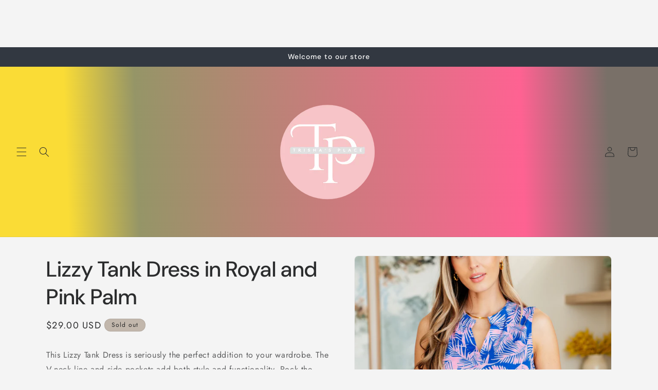

--- FILE ---
content_type: text/css
request_url: https://trishasplace.com/cdn/shop/t/10/assets/quick-order-list.css?v=125145683845864741251722384208
body_size: 1207
content:
quick-order-list{display:block}quick-order-list .quantity{width:calc(11rem / var(--font-body-scale) + var(--inputs-border-width) * 2);min-height:calc((var(--inputs-border-width) * 2) + 3.5rem)}quick-order-list .quantity__button{width:calc(3.5rem / var(--font-body-scale))}.quick-order-list__contents{position:relative}.quick-order-list__container{padding-bottom:4rem}.quick-order-list__container--disabled{pointer-events:none}.quick-order-list__total{padding-top:2rem;border-top:.1rem solid rgba(var(--color-foreground),.08)}.variant-item__quantity .quantity:before{z-index:0}.variant-item__quantity .quantity__button{z-index:1}.variant-item__image-container.global-media-settings:after{content:none}@media screen and (min-width: 990px){.quick-order-list__total{position:sticky;bottom:0;z-index:2;background-color:rgb(var(--color-background))}.variant-item__quantity-wrapper--no-info,.variant-item__error{padding-left:calc(15px + 3.4rem)}.variant-item__error{margin-left:.3rem}.variant-item--unit-price .variant-item__totals{vertical-align:top}.variant-item--unit-price .variant-item__totals .loading__spinner{padding-top:1.7rem}}.quick-order-list__table td,.quick-order-list__table th{padding:0;border:none}.quick-order-list__table th{text-align:left;padding-bottom:2rem;opacity:.85;font-weight:400;font-size:1.1rem}.variant-item__quantity-wrapper{display:flex}.variant-item__totals,.variant-item__details,.variant-item__price{position:relative}.variant-item__price .price,.variant-item__totals .price{display:block}.quick-order-list__table *.right{text-align:right}.variant-item__image-container{display:inline-flex;align-items:flex-start;height:4.5rem;width:4.5rem}.variant-item__media{width:4.5rem;height:4.5rem;margin-right:1.2rem}.variant-item__image{height:100%;width:100%;object-fit:cover}@media screen and (min-width: 990px){.variant-item__image{max-width:100%}.variant-item__inner .small-hide{display:flex;flex-direction:column;align-self:center}.variant-item:not(.variant-item--no-media) .variant-item__inner{display:flex}.variant-item__discounted-prices{justify-content:flex-end}}.variant-item__details{font-size:1.6rem;line-height:calc(1 + .4 / var(--font-body-scale))}.variant-item__details>*{margin:0;max-width:30rem}.variant-item__info{position:relative;padding-bottom:.5rem}.variant-item__name{display:block;font-size:1.6rem;letter-spacing:.06rem;line-height:calc(1 + .5 / var(--font-body-scale))}.variant-item__sku{font-size:1.1rem;letter-spacing:.04rem;margin-top:.2rem}.variant-item__discounted-prices{margin-top:0;margin-bottom:0;display:flex;flex-wrap:wrap;align-items:center}.variant-item__discounted-prices dd{margin:0}.variant-item__discounted-prices dd:first-of-type{margin-right:.8rem}.variant-item__discounted-prices .variant-item__old-price{font-size:1.4rem}.variant-item__old-price{opacity:.7}.variant-item__final-price{font-weight:400}.variant-item__sold-out{opacity:.7;font-size:1.6rem;color:rgb(var(--color-foreground))}quick-order-list-remove-button{display:flex;margin:0 0 0 1.2rem;align-self:center}.quick-order-list__button-cancel{font-size:1.5rem;letter-spacing:.06rem}@media screen and (min-width: 750px) and (max-width: 989px){quick-order-list-remove-button{width:1.5rem;height:1.5rem}quick-order-list-remove-all-button{margin-left:-1.5rem;margin-top:1rem}.quick-order-list-total__column{flex-wrap:wrap}.quick-order-list__message,.quick-order-list-error{padding-bottom:1rem}}quick-order-list-remove-button .button{min-width:calc(1.5rem / var(--font-body-scale));min-height:1.5rem;padding:0;margin:0 .1rem .1rem 0}quick-order-list-remove-button .button:not([disabled]):hover{color:rgb(var(--color-foreground))}quick-order-list-remove-button .icon-remove{height:1.5rem;width:1.5rem;transition:transform var(--duration-default) ease}.variant-item .loading__spinner{top:0;left:auto;right:0;bottom:0;padding:0}.variant-remove-total .button--tertiary{width:max-content}.variant-remove-total .icon-remove{width:1.2rem;height:1.2rem;margin-right:.8rem}.quick-order-list__message{margin-top:1rem;display:block}.quick-order-list__message svg{margin-right:1rem;width:1.3rem}.quick-order-list-error{margin-top:1rem;display:flex}.quick-order-list-error svg{flex-shrink:0;width:1.2rem;margin-right:.7rem;margin-top:.3rem;align-self:flex-start}@media screen and (min-width: 990px){.variant-item .loading__spinner{padding-top:3rem;bottom:auto}.variant-item .loading__spinner--error{padding-top:5rem}.variant-remove-total .loading__spinner{left:2rem;top:1.2rem}.variant-remove-total--empty .loading__spinner{top:-1rem}}quick-order-list-remove-button:hover .icon-remove{transform:scale(1.25)}.quick-order-list-total__info quick-order-list-remove-all-button:hover{text-decoration:underline;text-underline-offset:.3rem}.variant-remove-total{position:relative;align-self:center}.variant-item .loading__spinner:not(.hidden)~*,.variant-remove-total .loading__spinner:not(.hidden)~*{visibility:hidden}.variant-item__error{display:flex;align-items:flex-start;margin-top:.2rem;width:min-content;min-width:100%}.variant-item__error-text{font-size:1.2rem;line-height:calc(1 + .2 / var(--font-body-scale));order:1}.variant-item__error-text+svg{flex-shrink:0;width:1.2rem;margin-right:.5rem;margin-top:.1rem}.variant-item__error-text:empty+svg{display:none}.quick-order-list__table thead th{text-transform:uppercase}.variant-item__image-container--no-img{border:0}@media screen and (max-width: 989px){.quick-order-list-total__info{flex-direction:column;align-items:center}.variant-item__details .loading__spinner{left:0;top:auto}.quick-order-list__table,.quick-order-list__table thead,.quick-order-list__table tbody{display:block;width:100%}.quick-order-list__table thead tr{display:flex;justify-content:space-between;border-bottom:.1rem solid rgba(var(--color-foreground),.08);margin-bottom:4rem}.variant-item{display:grid;grid-template-columns:4.5rem 1fr;grid-template-rows:repeat(2,auto);gap:1.5rem;margin-bottom:3.5rem}.variant-item--no-media{grid-template:repeat(2,auto) / repeat(3,auto)}.variant-item:last-child{margin-bottom:0}.variant-item__totals{grid-column:5 / 3}.variant-item--no-media .variant-item__inner~.variant-item__quantity{grid-column:1 / 5}.variant-item__quantity{grid-column:2 / 5}.variant-item__quantity-wrapper{flex-wrap:wrap}.variant-item--no-media .variant-item__inner{display:none}.variant-remove-total{margin-top:1rem;text-align:center}.quick-order-list__message{text-align:center}.quick-order-list-total__column,.quick-order-list-buttons{display:flex;flex-direction:column;align-items:center;width:100%}.quick-order-list__button{max-width:36rem}}.quick-order-list__button-text{text-align:center}.quick-order-list-total__confirmation{display:flex;justify-content:center;align-items:center;margin-top:-2rem}@media screen and (min-width: 990px){.quick-order-list__table{border-spacing:0;border-collapse:separate;box-shadow:none;width:100%;display:table}.quick-order-list__table th{border-bottom:.1rem solid rgba(var(--color-foreground),.08)}.quick-order-list__table th+th{padding-left:5.4rem}.quick-order-list__table .quick-order-list__table-heading--wide+.quick-order-list__table-heading--wide{padding-left:10rem;text-align:right}.quick-order-list__table td{padding-top:1.6rem}.quick-order-list__table .desktop-row-error td{padding-top:0}.quick-order-list__table .variant-item--unit-price td{vertical-align:middle}.variant-item{display:table-row}.variant-item .variant-item__price{text-align:right}.variant-item__info{width:20rem;display:flex;padding:.5rem}.quick-order-list-total__confirmation span{margin-right:3rem}.quick-order-list__total-items{width:calc(((11rem / var(--font-body-scale) + var(--inputs-border-width) * 2)));margin-left:calc(15px + 3.4rem);flex-direction:column}}@media screen and (min-width: 990px){.quick-order-list__table thead th:first-child,.quick-order-list-total__column{width:37%}.quick-order-list-buttons{display:flex}quick-order-list-remove-all-button{margin-left:.9rem}}.quick-order-list__total-items{display:flex;align-items:center}.quick-order-list__total-items span,.totals__subtotal-value{margin-top:0;margin-bottom:0;color:rgb(var(--color-foreground))}.quick-order-list__total-items p,.totals__subtotal{margin-top:.2rem;opacity:.75;margin-bottom:0}.quick-order-list__total-items p{text-align:center}.quick-order-list-total__info{display:flex}.quick-order-list-total__info,.quick-order-list-total__confirmation{min-height:10rem}.quick-order-list-total__price{display:flex;flex-wrap:wrap;justify-content:flex-end;flex-grow:1;text-align:right;width:min-content}.quick-order-list-total__price .button{margin-right:2rem}@media screen and (max-width: 989px){.quick-order-list-total__price{justify-content:center;text-align:center;width:100%}.totals__product-total{display:flex;justify-content:center;width:100%;align-items:center;padding-bottom:2rem}.totals__subtotal-value,.quick-order-list__total-items span{margin-right:1.2rem}.quick-order-list__total-items{margin-top:1rem;margin-bottom:1.3rem}.quick-order-list-total__price .button{margin-bottom:2rem}.quick-order-list-total__confirmation quick-order-list-remove-all-button button{margin-top:1rem}.quick-order-list-total__confirmation{flex-direction:column;margin-top:2rem}.quick-order-list__button-confirm{width:100%;max-width:36rem}quick-order-list .tax-note{text-align:center}}quick-order-list .tax-note{margin:0 0 2rem;display:block;width:100%}
/*# sourceMappingURL=/cdn/shop/t/10/assets/quick-order-list.css.map?v=125145683845864741251722384208 */
